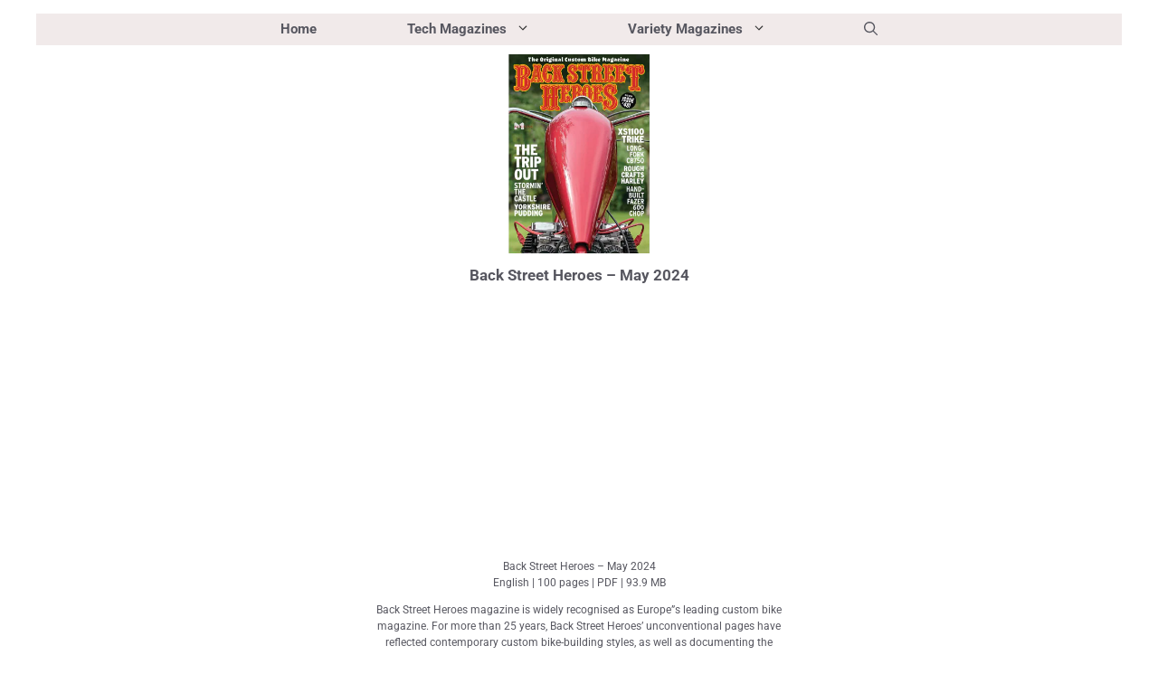

--- FILE ---
content_type: text/html; charset=UTF-8
request_url: https://freemagazines.top/back-street-heroes-may-2024
body_size: 23113
content:
<!DOCTYPE html><html lang="en-US"><head><meta charset="UTF-8"><title>Back Street Heroes - May 2024 | Download Magazine PDF</title><meta name='robots' content='max-image-preview:large' /><meta name="viewport" content="width=device-width, initial-scale=1"><link rel="alternate" type="application/rss+xml" title="Free Magazines PDF &raquo; Feed" href="https://freemagazines.top/feed" /><link rel="alternate" type="application/rss+xml" title="Free Magazines PDF &raquo; Comments Feed" href="https://freemagazines.top/comments/feed" /><link rel="alternate" title="oEmbed (JSON)" type="application/json+oembed" href="https://freemagazines.top/wp-json/oembed/1.0/embed?url=https%3A%2F%2Ffreemagazines.top%2Fback-street-heroes-may-2024" /><link rel="alternate" title="oEmbed (XML)" type="text/xml+oembed" href="https://freemagazines.top/wp-json/oembed/1.0/embed?url=https%3A%2F%2Ffreemagazines.top%2Fback-street-heroes-may-2024&#038;format=xml" /><style id='wp-img-auto-sizes-contain-inline-css'>img:is([sizes=auto i],[sizes^="auto," i]){contain-intrinsic-size:3000px 1500px}
/*# sourceURL=wp-img-auto-sizes-contain-inline-css */</style><link rel='stylesheet' id='generatepress-fonts-css' href='https://freemagazines.top/wp-content/cache/autoptimize/css/autoptimize_single_3064a4692ac7ec4f38bfd4496a0cfa8b.css?ver=1761315748' media='all' /><style id='wp-emoji-styles-inline-css'>img.wp-smiley, img.emoji {
		display: inline !important;
		border: none !important;
		box-shadow: none !important;
		height: 1em !important;
		width: 1em !important;
		margin: 0 0.07em !important;
		vertical-align: -0.1em !important;
		background: none !important;
		padding: 0 !important;
	}
/*# sourceURL=wp-emoji-styles-inline-css */</style><style id='classic-theme-styles-inline-css'>/*! This file is auto-generated */
.wp-block-button__link{color:#fff;background-color:#32373c;border-radius:9999px;box-shadow:none;text-decoration:none;padding:calc(.667em + 2px) calc(1.333em + 2px);font-size:1.125em}.wp-block-file__button{background:#32373c;color:#fff;text-decoration:none}
/*# sourceURL=/wp-includes/css/classic-themes.min.css */</style><link rel='stylesheet' id='scriptlesssocialsharing-css' href='https://freemagazines.top/wp-content/cache/autoptimize/css/autoptimize_single_2af601a3e93615aa38cfdea8152d3553.css?ver=3.3.1' media='all' /><style id='scriptlesssocialsharing-inline-css'>.scriptlesssocialsharing__buttons a.button { padding: 6px; flex: 1; }
/*# sourceURL=scriptlesssocialsharing-inline-css */</style><link rel='stylesheet' id='generate-style-css' href='https://freemagazines.top/wp-content/themes/generatepress/assets/css/main.min.css?ver=3.6.1' media='all' /><style id='generate-style-inline-css'>.no-featured-image-padding .featured-image {margin-left:-5px;margin-right:-5px;}.post-image-above-header .no-featured-image-padding .inside-article .featured-image {margin-top:-5px;}@media (max-width:768px){.no-featured-image-padding .featured-image {margin-left:-0px;margin-right:-0px;}.post-image-above-header .no-featured-image-padding .inside-article .featured-image {margin-top:-0px;}}.featured-image img {width: 160px;height: 220px;-o-object-fit: cover;object-fit: cover;}
.is-right-sidebar{width:30%;}.is-left-sidebar{width:30%;}.site-content .content-area{width:40%;}@media (max-width:768px){.main-navigation .menu-toggle,.sidebar-nav-mobile:not(#sticky-placeholder){display:block;}.main-navigation ul,.gen-sidebar-nav,.main-navigation:not(.slideout-navigation):not(.toggled) .main-nav > ul,.has-inline-mobile-toggle #site-navigation .inside-navigation > *:not(.navigation-search):not(.main-nav){display:none;}.nav-align-right .inside-navigation,.nav-align-center .inside-navigation{justify-content:space-between;}}
.dynamic-author-image-rounded{border-radius:100%;}.dynamic-featured-image, .dynamic-author-image{vertical-align:middle;}.one-container.blog .dynamic-content-template:not(:last-child), .one-container.archive .dynamic-content-template:not(:last-child){padding-bottom:0px;}.dynamic-entry-excerpt > p:last-child{margin-bottom:0px;}
/*# sourceURL=generate-style-inline-css */</style><link rel='stylesheet' id='generatepress-dynamic-css' href='https://freemagazines.top/wp-content/uploads/generatepress/style.min.css?ver=1767358207' media='all' /><link rel='stylesheet' id='generate-blog-images-css' href='https://freemagazines.top/wp-content/plugins/gp-premium/blog/functions/css/featured-images.min.css?ver=2.5.5' media='all' /><link rel='stylesheet' id='generate-secondary-nav-css' href='https://freemagazines.top/wp-content/plugins/gp-premium/secondary-nav/functions/css/main.min.css?ver=2.5.5' media='all' /><style id='generate-secondary-nav-inline-css'>.secondary-navigation{background-color:#636363;}.secondary-navigation .main-nav ul li a,.secondary-navigation .menu-toggle,.secondary-menu-bar-items .menu-bar-item > a{color:#ffffff;padding-left:10px;padding-right:10px;}.secondary-navigation .secondary-menu-bar-items{color:#ffffff;}button.secondary-menu-toggle:hover,button.secondary-menu-toggle:focus{color:#ffffff;}.widget-area .secondary-navigation{margin-bottom:10px;}.secondary-navigation ul ul{background-color:#303030;top:auto;}.secondary-navigation .main-nav ul ul li a{color:#ffffff;padding-left:10px;padding-right:10px;padding-top:40px;padding-bottom:40px;}.secondary-navigation .menu-item-has-children ul .dropdown-menu-toggle{padding-top:40px;padding-bottom:40px;margin-top:-40px;}.secondary-navigation .menu-item-has-children .dropdown-menu-toggle{padding-right:10px;}.secondary-navigation .menu-item-has-children ul .dropdown-menu-toggle{padding-top:40px;padding-bottom:40px;margin-top:-40px;}.secondary-navigation .main-nav ul li:not([class*="current-menu-"]):hover > a, .secondary-navigation .main-nav ul li:not([class*="current-menu-"]):focus > a, .secondary-navigation .main-nav ul li.sfHover:not([class*="current-menu-"]) > a, .secondary-menu-bar-items .menu-bar-item:hover > a{color:#ffffff;background-color:#303030;}.secondary-navigation .main-nav ul ul li:not([class*="current-menu-"]):hover > a,.secondary-navigation .main-nav ul ul li:not([class*="current-menu-"]):focus > a,.secondary-navigation .main-nav ul ul li.sfHover:not([class*="current-menu-"]) > a{color:#ffffff;background-color:#474747;}.secondary-navigation .main-nav ul li[class*="current-menu-"] > a{color:#222222;background-color:#ffffff;}.secondary-navigation .main-nav ul ul li[class*="current-menu-"] > a{color:#ffffff;background-color:#474747;}.secondary-navigation.toggled .dropdown-menu-toggle:before{display:none;}@media (max-width:768px) {.secondary-menu-bar-items .menu-bar-item:hover > a{background: none;color: #ffffff;}}
.secondary-navigation .main-nav ul li a, .secondary-navigation .menu-toggle, .secondary-navigation .menu-bar-items{font-family:var(--gp-font--roboto);text-decoration:none;font-size:13px;}
/*# sourceURL=generate-secondary-nav-inline-css */</style><link rel='stylesheet' id='generate-secondary-nav-mobile-css' href='https://freemagazines.top/wp-content/plugins/gp-premium/secondary-nav/functions/css/main-mobile.min.css?ver=2.5.5' media='all' /><link rel="https://api.w.org/" href="https://freemagazines.top/wp-json/" /><link rel="alternate" title="JSON" type="application/json" href="https://freemagazines.top/wp-json/wp/v2/posts/412010" /><link rel="EditURI" type="application/rsd+xml" title="RSD" href="https://freemagazines.top/xmlrpc.php?rsd" /><meta name="generator" content="WordPress 6.9" /><link rel='shortlink' href='https://freemagazines.top/?p=412010' /><link rel="canonical" href="https://freemagazines.top/back-street-heroes-may-2024" /><meta name="description" content="Download free Back Street Heroes - May 2024 magazine PDF issues. Get instant access to current and back issues on Motorcycles; Bikes .  PDFs Format." /> <script type="application/ld+json">{"@context":"https:\/\/schema.org","@graph":[{"@type":"Organization","@id":"https:\/\/freemagazines.top\/#schema-publishing-organization","url":"https:\/\/freemagazines.top","name":"Free Magazines PDF","logo":{"@type":"ImageObject","@id":"https:\/\/freemagazines.top\/#schema-organization-logo","url":"https:\/\/freemagazines.top\/wp-content\/uploads\/2025\/10\/freemagazines.top_.jpg","height":60,"width":60}},{"@type":"WebSite","@id":"https:\/\/freemagazines.top\/#schema-website","url":"https:\/\/freemagazines.top","name":"Free Magazines PDF","encoding":"UTF-8","potentialAction":{"@type":"SearchAction","target":"https:\/\/freemagazines.top\/search\/{search_term_string}","query-input":"required name=search_term_string"},"image":{"@type":"ImageObject","@id":"https:\/\/freemagazines.top\/#schema-site-logo","url":"https:\/\/freemagazines.top\/wp-content\/uploads\/2025\/10\/freemagazines.top_.jpg","height":200,"width":200,"caption":"freemagazines.top"}},{"@type":"BreadcrumbList","@id":"https:\/\/freemagazines.top\/back-street-heroes-may-2024?page&name=back-street-heroes-may-2024\/#breadcrumb","itemListElement":[{"@type":"ListItem","position":1,"name":"Motorcycles; Bikes","item":"https:\/\/freemagazines.top\/motorcycles-bikes"},{"@type":"ListItem","position":2,"name":"Back Street Heroes - May 2024"}]},{"@type":"Person","@id":"https:\/\/freemagazines.top\/author\/admin\/#schema-author","name":"Freemags","url":"https:\/\/freemagazines.top\/author\/admin"},{"@type":"WebPage","@id":"https:\/\/freemagazines.top\/back-street-heroes-may-2024\/#schema-webpage","isPartOf":{"@id":"https:\/\/freemagazines.top\/#schema-website"},"publisher":{"@id":"https:\/\/freemagazines.top\/#schema-publishing-organization"},"url":"https:\/\/freemagazines.top\/back-street-heroes-may-2024"},{"@type":"NewsArticle","headline":"Back Street Heroes - May 2024 | Download Magazine PDF","name":"Back Street Heroes - May 2024","description":"Download free Back Street Heroes - May 2024 magazine PDF issues. Get instant access to current and back issues on Motorcycles; Bikes . PDFs Format.","url":"https:\/\/freemagazines.top\/back-street-heroes-may-2024","thumbnailUrl":"https:\/\/freemagazines.top\/wp-content\/uploads\/2024\/04\/Back-Street-Heroes-May-2024.webp","dateModified":"2024-04-02 07:51:31","datePublished":"2024-04-02 07:51:30","image":[{"@type":"ImageObject","@id":"https:\/\/freemagazines.top\/back-street-heroes-may-2024\/#schema-article-image","url":"https:\/\/freemagazines.top\/wp-content\/uploads\/2024\/04\/Back-Street-Heroes-May-2024.webp","height":"400","width":"300","caption":"Back Street Heroes May 2024"}],"author":{"@type":"Person","name":"Freemags","url":"https:\/\/freemagazines.top\/author\/admin","image":{"@type":"ImageObject","@id":"https:\/\/freemagazines.top\/author\/admin\/#schema-author-gravatar","url":"https:\/\/secure.gravatar.com\/avatar\/06c947c0f4e17d8181f79a0655449d25c6ad16e706bf28999a1a14d8d1a4427f?s=96&d=mm&r=g","height":"100","width":"100"}},"publisher":{"@type":"Organization","logo":{"@type":"ImageObject","@id":"https:\/\/freemagazines.top\/#schema-organization-logo","url":"https:\/\/freemagazines.top\/wp-content\/uploads\/2025\/10\/freemagazines.top_.jpg","height":"200","width":"200","caption":"freemagazines.top"},"name":"Free Magazines PDF","url":"https:\/\/freemagazines.top"}}]}</script> <meta property="og:type" content="article" /><meta property="og:url" content="https://freemagazines.top/back-street-heroes-may-2024" /><meta property="og:title" content="Back Street Heroes - May 2024 | Download Magazine PDF" /><meta property="og:description" content="Download free Back Street Heroes - May 2024 magazine PDF issues. Get instant access to current and back issues on Motorcycles; Bikes . PDFs Format." /><meta property="og:image" content="https://freemagazines.top/wp-content/uploads/2024/04/Back-Street-Heroes-May-2024.webp" /><meta property="og:image:width" content="300" /><meta property="og:image:height" content="400" /><meta property="article:published_time" content="2024-04-02T07:51:30" /><meta property="article:author" content="Freemags" /><meta name="twitter:card" content="summary_large_image" /><meta name="twitter:site" content="freemagazinez" /><meta name="twitter:title" content="Back Street Heroes - May 2024 | Download Magazine PDF" /><meta name="twitter:description" content="Download free Back Street Heroes - May 2024 magazine PDF issues. Get instant access to current and back issues on Motorcycles; Bikes . PDFs Format." /><meta name="twitter:image" content="https://freemagazines.top/wp-content/uploads/2024/04/Back-Street-Heroes-May-2024.webp" /><link rel="icon" href="https://freemagazines.top/wp-content/uploads/2025/10/cropped-freemagazines.top_-32x32.jpg" sizes="32x32" /><link rel="icon" href="https://freemagazines.top/wp-content/uploads/2025/10/cropped-freemagazines.top_-192x192.jpg" sizes="192x192" /><link rel="apple-touch-icon" href="https://freemagazines.top/wp-content/uploads/2025/10/cropped-freemagazines.top_-180x180.jpg" /><meta name="msapplication-TileImage" content="https://freemagazines.top/wp-content/uploads/2025/10/cropped-freemagazines.top_-270x270.jpg" /><style id="wp-custom-css">/* Sticky Sidebars */
.inside-right-sidebar,
.inside-left-sidebar {
    position: sticky;
    top: 10px;
    flex-shrink: 0;
}
h2.entry-title {
text-align:center
  }
h1.entry-title {
text-align:center
}
.button {
    display: block;
    margin: 0 auto; /* Horizontally center */
	text-align:center
}

/* Pagination Navigation Container */
.paging-navigation {
    display: flex;
    justify-content: space-between;
    align-items: center;
    margin: 20px 0;
    font-family: Arial, sans-serif;
    padding: 10px 0;
    border-top: 1px solid #ddd;
    border-bottom: 1px solid #ddd;
}

/* Previous and Next Links */
.nav-previous,
.nav-next {
    display: flex;
    align-items: center;
}

.nav-previous a,
.nav-next a {
    color: #333;
    text-decoration: none;
    font-weight: bold;
    transition: color 0.3s;
}

.nav-previous a:hover,
.nav-next a:hover {
    color: #0073e6;
}

/* Icon Styling */
.gp-icon.icon-arrow svg {
    width: 16px;
    height: 16px;
    fill: #333;
    margin-right: 8px;
    transition: fill 0.3s;
}

.nav-previous:hover .gp-icon.icon-arrow svg,
.nav-next:hover .gp-icon.icon-arrow svg {
    fill: #0073e6;
}

/* Page Numbers */
.nav-links {
    display: flex;
    gap: 8px;
    align-items: center;
}

.nav-links .page-numbers {
    color: #333;
    text-decoration: none;
    padding: 8px 12px;
    border: 1px solid #ddd;
    border-radius: 4px;
    transition: background-color 0.3s, color 0.3s;
}

.nav-links .page-numbers:hover {
    background-color: #f0f0f0;
    color: #000;
}

/* Current Page */
.nav-links .page-numbers.current {
    background-color: #0073e6;
    color: #fff;
    border-color: #0073e6;
    pointer-events: none;
}

/* Dots Styling */
.nav-links .page-numbers.dots {
    border: none;
    pointer-events: none;
    padding: 8px 0;
}

/* Next Button Arrow */
.nav-links .next.page-numbers {
    display: flex;
    align-items: center;
    gap: 4px;
}

.nav-links .next.page-numbers span {
    font-size: 14px;
}

.gb-container-03cc8f2c .wp-block-tag-cloud{
	text-align:center;
	font-size:10px;
	text-shadow:rgba(0, 0, 0, 0.3) 0px 1px 1px;	
}

.inside-article .entry-content p{
	text-align:center;
}</style><style>.ai-viewports                 {--ai: 1;}
.ai-viewport-3                { display: none !important;}
.ai-viewport-2                { display: none !important;}
.ai-viewport-1                { display: inherit !important;}
.ai-viewport-0                { display: none !important;}
@media (min-width: 768px) and (max-width: 979px) {
.ai-viewport-1                { display: none !important;}
.ai-viewport-2                { display: inherit !important;}
}
@media (max-width: 767px) {
.ai-viewport-1                { display: none !important;}
.ai-viewport-3                { display: inherit !important;}
}
.ai-rotate {position: relative;}
.ai-rotate-hidden {visibility: hidden;}
.ai-rotate-hidden-2 {position: absolute; top: 0; left: 0; width: 100%; height: 100%;}
.ai-list-data, .ai-ip-data, .ai-filter-check, .ai-fallback, .ai-list-block, .ai-list-block-ip, .ai-list-block-filter {visibility: hidden; position: absolute; width: 50%; height: 1px; top: -1000px; z-index: -9999; margin: 0px!important;}
.ai-list-data, .ai-ip-data, .ai-filter-check, .ai-fallback {min-width: 1px;}
.code-block-center {margin: 8px auto; text-align: center; display: block; clear: both;}
.code-block-w-300px {width: 300px;}
.code-block- {}
.code-block-default {margin: 8px 0; clear: both;}</style><!--[AI_HEAD_CODES]--><script type="b211214d50076beacc9e02a3-text/javascript">function ai_wait_for_functions(){function a(b,c){"undefined"!==typeof ai_functions?b(ai_functions):5E3<=Date.now()-d?c(Error("AI FUNCTIONS NOT LOADED")):setTimeout(a.bind(this,b,c),50)}var d=Date.now();return new Promise(a)};</script> <style id='wp-block-paragraph-inline-css'>.is-small-text{font-size:.875em}.is-regular-text{font-size:1em}.is-large-text{font-size:2.25em}.is-larger-text{font-size:3em}.has-drop-cap:not(:focus):first-letter{float:left;font-size:8.4em;font-style:normal;font-weight:100;line-height:.68;margin:.05em .1em 0 0;text-transform:uppercase}body.rtl .has-drop-cap:not(:focus):first-letter{float:none;margin-left:.1em}p.has-drop-cap.has-background{overflow:hidden}:root :where(p.has-background){padding:1.25em 2.375em}:where(p.has-text-color:not(.has-link-color)) a{color:inherit}p.has-text-align-left[style*="writing-mode:vertical-lr"],p.has-text-align-right[style*="writing-mode:vertical-rl"]{rotate:180deg}
/*# sourceURL=https://freemagazines.top/wp-includes/blocks/paragraph/style.min.css */</style></head><body class="wp-singular post-template-default single single-post postid-412010 single-format-standard wp-embed-responsive wp-theme-generatepress post-image-above-header post-image-aligned-center secondary-nav-below-header secondary-nav-aligned-center both-sidebars nav-above-header separate-containers nav-aligned-center header-aligned-center dropdown-hover featured-image-active" itemtype="https://schema.org/Blog" itemscope> <a class="screen-reader-text skip-link" href="#content" title="Skip to content">Skip to content</a><nav class="main-navigation grid-container nav-align-center has-menu-bar-items sub-menu-left" id="site-navigation" aria-label="Primary"  itemtype="https://schema.org/SiteNavigationElement" itemscope><div class="inside-navigation grid-container"> <button class="menu-toggle" aria-controls="primary-menu" aria-expanded="false"> <span class="gp-icon icon-menu-bars"><svg viewBox="0 0 512 512" aria-hidden="true" xmlns="http://www.w3.org/2000/svg" width="1em" height="1em"><path d="M0 96c0-13.255 10.745-24 24-24h464c13.255 0 24 10.745 24 24s-10.745 24-24 24H24c-13.255 0-24-10.745-24-24zm0 160c0-13.255 10.745-24 24-24h464c13.255 0 24 10.745 24 24s-10.745 24-24 24H24c-13.255 0-24-10.745-24-24zm0 160c0-13.255 10.745-24 24-24h464c13.255 0 24 10.745 24 24s-10.745 24-24 24H24c-13.255 0-24-10.745-24-24z" /></svg><svg viewBox="0 0 512 512" aria-hidden="true" xmlns="http://www.w3.org/2000/svg" width="1em" height="1em"><path d="M71.029 71.029c9.373-9.372 24.569-9.372 33.942 0L256 222.059l151.029-151.03c9.373-9.372 24.569-9.372 33.942 0 9.372 9.373 9.372 24.569 0 33.942L289.941 256l151.03 151.029c9.372 9.373 9.372 24.569 0 33.942-9.373 9.372-24.569 9.372-33.942 0L256 289.941l-151.029 151.03c-9.373 9.372-24.569 9.372-33.942 0-9.372-9.373-9.372-24.569 0-33.942L222.059 256 71.029 104.971c-9.372-9.373-9.372-24.569 0-33.942z" /></svg></span><span class="mobile-menu">Menu</span> </button><div id="primary-menu" class="main-nav"><ul id="menu-p-menu" class=" menu sf-menu"><li id="menu-item-188821" class="menu-item menu-item-type-custom menu-item-object-custom menu-item-188821"><a href="/" data-wpel-link="internal">Home</a></li><li id="menu-item-188812" class="menu-item menu-item-type-custom menu-item-object-custom menu-item-has-children menu-item-188812"><a href="#">Tech Magazines<span role="presentation" class="dropdown-menu-toggle"><span class="gp-icon icon-arrow"><svg viewBox="0 0 330 512" aria-hidden="true" xmlns="http://www.w3.org/2000/svg" width="1em" height="1em"><path d="M305.913 197.085c0 2.266-1.133 4.815-2.833 6.514L171.087 335.593c-1.7 1.7-4.249 2.832-6.515 2.832s-4.815-1.133-6.515-2.832L26.064 203.599c-1.7-1.7-2.832-4.248-2.832-6.514s1.132-4.816 2.832-6.515l14.162-14.163c1.7-1.699 3.966-2.832 6.515-2.832 2.266 0 4.815 1.133 6.515 2.832l111.316 111.317 111.316-111.317c1.7-1.699 4.249-2.832 6.515-2.832s4.815 1.133 6.515 2.832l14.162 14.163c1.7 1.7 2.833 4.249 2.833 6.515z" /></svg></span></span></a><ul class="sub-menu"><li id="menu-item-188827" class="menu-item menu-item-type-taxonomy menu-item-object-category menu-item-188827"><a href="https://freemagazines.top/architecture-real-estate-building" data-wpel-link="internal">Architecture, Real Estate &amp; Building</a></li><li id="menu-item-233395" class="menu-item menu-item-type-taxonomy menu-item-object-category menu-item-233395"><a href="https://freemagazines.top/aviation-aeronautics-aerospace" data-wpel-link="internal">Aviation, Aeronautics, Aerospace</a></li><li id="menu-item-233206" class="menu-item menu-item-type-taxonomy menu-item-object-category menu-item-233206"><a href="https://freemagazines.top/boating-yachting" data-wpel-link="internal">Boating, Yachting, Sailing</a></li><li id="menu-item-233564" class="menu-item menu-item-type-taxonomy menu-item-object-category menu-item-233564"><a href="https://freemagazines.top/cars-automobiles" data-wpel-link="internal">Cars, Automobiles</a></li><li id="menu-item-188814" class="menu-item menu-item-type-taxonomy menu-item-object-category menu-item-188814"><a href="https://freemagazines.top/computers-hardwares-softwares" data-wpel-link="internal">Computers, Hardwares, Softwares</a></li><li id="menu-item-233451" class="menu-item menu-item-type-taxonomy menu-item-object-category menu-item-233451"><a href="https://freemagazines.top/gaming-games" data-wpel-link="internal">Gaming, Games</a></li><li id="menu-item-188840" class="menu-item menu-item-type-taxonomy menu-item-object-category menu-item-188840"><a href="https://freemagazines.top/digital-electronics" data-wpel-link="internal">Digital &amp; Electronics</a></li><li id="menu-item-188841" class="menu-item menu-item-type-taxonomy menu-item-object-category menu-item-188841"><a href="https://freemagazines.top/internet-security-networks-programmation-ai" data-wpel-link="internal">Internet, Security, Networks, Programmation, AI</a></li><li id="menu-item-188835" class="menu-item menu-item-type-taxonomy menu-item-object-category menu-item-188835"><a href="https://freemagazines.top/modelling" data-wpel-link="internal">Miniature, Modelling</a></li><li id="menu-item-188824" class="menu-item menu-item-type-taxonomy menu-item-object-category menu-item-188824"><a href="https://freemagazines.top/mobiles-apps-android-iphone-ios-smart-devices" data-wpel-link="internal">Mobile Phones, Apps, Smart Devices, Gadgets</a></li><li id="menu-item-234671" class="menu-item menu-item-type-taxonomy menu-item-object-category current-post-ancestor current-menu-parent current-post-parent menu-item-234671"><a href="https://freemagazines.top/motorcycles-bikes" data-wpel-link="internal">Motorcycles, Bikes, Bicycles</a></li><li id="menu-item-188817" class="menu-item menu-item-type-taxonomy menu-item-object-category menu-item-188817"><a href="https://freemagazines.top/photography-photoshop-painting-arts-graphics" data-wpel-link="internal">Photography, Photoshop, Painting, Arts, Graphics</a></li><li id="menu-item-234113" class="menu-item menu-item-type-taxonomy menu-item-object-category menu-item-234113"><a href="https://freemagazines.top/ships-magazines" data-wpel-link="internal">Ships Magazines</a></li><li id="menu-item-188813" class="menu-item menu-item-type-taxonomy menu-item-object-category menu-item-188813"><a href="https://freemagazines.top/technology-engineering-sciences-artificial-intelligence" data-wpel-link="internal">Technology, Engineering, Sciences, Artificial Intelligence</a></li><li id="menu-item-233175" class="menu-item menu-item-type-taxonomy menu-item-object-category menu-item-233175"><a href="https://freemagazines.top/train-railway" data-wpel-link="internal">Train &amp; Railway</a></li><li id="menu-item-475119" class="menu-item menu-item-type-taxonomy menu-item-object-category menu-item-475119"><a href="https://freemagazines.top/trucks-magazines" data-wpel-link="internal">Trucks Magazines</a></li><li id="menu-item-188826" class="menu-item menu-item-type-taxonomy menu-item-object-category menu-item-188826"><a href="https://freemagazines.top/woodcraft-woodworking-woodcarving" data-wpel-link="internal">Woodcraft, Woodworking Magazines</a></li></ul></li><li id="menu-item-188818" class="menu-item menu-item-type-custom menu-item-object-custom menu-item-has-children menu-item-188818"><a href="#">Variety Magazines<span role="presentation" class="dropdown-menu-toggle"><span class="gp-icon icon-arrow"><svg viewBox="0 0 330 512" aria-hidden="true" xmlns="http://www.w3.org/2000/svg" width="1em" height="1em"><path d="M305.913 197.085c0 2.266-1.133 4.815-2.833 6.514L171.087 335.593c-1.7 1.7-4.249 2.832-6.515 2.832s-4.815-1.133-6.515-2.832L26.064 203.599c-1.7-1.7-2.832-4.248-2.832-6.514s1.132-4.816 2.832-6.515l14.162-14.163c1.7-1.699 3.966-2.832 6.515-2.832 2.266 0 4.815 1.133 6.515 2.832l111.316 111.317 111.316-111.317c1.7-1.699 4.249-2.832 6.515-2.832s4.815 1.133 6.515 2.832l14.162 14.163c1.7 1.7 2.833 4.249 2.833 6.515z" /></svg></span></span></a><ul class="sub-menu"><li id="menu-item-188819" class="menu-item menu-item-type-taxonomy menu-item-object-category menu-item-188819"><a href="https://freemagazines.top/audio-music" data-wpel-link="internal">Audio, Music</a></li><li id="menu-item-222974" class="menu-item menu-item-type-taxonomy menu-item-object-category menu-item-222974"><a href="https://freemagazines.top/daily-weekly-newspapers" data-wpel-link="internal">Daily &amp; Weekly Newspapers</a></li><li id="menu-item-188838" class="menu-item menu-item-type-taxonomy menu-item-object-category menu-item-188838"><a href="https://freemagazines.top/fitness-health-wellbeing" data-wpel-link="internal">Fitness, Health, Wellbeing, Wellness</a></li><li id="menu-item-188823" class="menu-item menu-item-type-taxonomy menu-item-object-category menu-item-188823"><a href="https://freemagazines.top/finances-businesses-economics" data-wpel-link="internal">Finances, Businesses, Economics, Politics</a></li><li id="menu-item-188834" class="menu-item menu-item-type-taxonomy menu-item-object-category menu-item-188834"><a href="https://freemagazines.top/fashion-luxury-lifestyle-celebrities" data-wpel-link="internal">Fashion, Luxury, Lifestyle, Celebrities</a></li><li id="menu-item-188820" class="menu-item menu-item-type-taxonomy menu-item-object-category menu-item-188820"><a href="https://freemagazines.top/food-cooking-baking-diet-recipes" data-wpel-link="internal">Food, Diet, Cooking, Baking, Recipes</a></li><li id="menu-item-188836" class="menu-item menu-item-type-taxonomy menu-item-object-category menu-item-188836"><a href="https://freemagazines.top/gardening" data-wpel-link="internal">Gardening Magazines</a></li><li id="menu-item-188825" class="menu-item menu-item-type-taxonomy menu-item-object-category menu-item-188825"><a href="https://freemagazines.top/history" data-wpel-link="internal">History Magazines</a></li><li id="menu-item-188839" class="menu-item menu-item-type-taxonomy menu-item-object-category menu-item-188839"><a href="https://freemagazines.top/hobby-and-leisure" data-wpel-link="internal">Hobbies and Leisures</a></li><li id="menu-item-188833" class="menu-item menu-item-type-taxonomy menu-item-object-category menu-item-188833"><a href="https://freemagazines.top/interiors-homes-decors-designs" data-wpel-link="internal">Interiors, Homes, Decors, Designs</a></li><li id="menu-item-419893" class="menu-item menu-item-type-taxonomy menu-item-object-category menu-item-419893"><a href="https://freemagazines.top/journalism-writing-culture" data-wpel-link="internal">Journalism, Writing, Culture</a></li><li id="menu-item-188816" class="menu-item menu-item-type-taxonomy menu-item-object-category menu-item-188816"><a href="https://freemagazines.top/knitting-sewing-crafting-quilting-beading" data-wpel-link="internal">Knitting, Sewing, Crafting, Quilting, Crocheting</a></li><li id="menu-item-249023" class="menu-item menu-item-type-taxonomy menu-item-object-category menu-item-249023"><a href="https://freemagazines.top/movies-media-tv-shows-entertainment" data-wpel-link="internal">Movies, Media, TV Shows, Entertainment</a></li><li id="menu-item-188831" class="menu-item menu-item-type-taxonomy menu-item-object-category menu-item-188831"><a href="https://freemagazines.top/pets-animals" data-wpel-link="internal">Pets, Animals</a></li><li id="menu-item-475079" class="menu-item menu-item-type-taxonomy menu-item-object-category menu-item-475079"><a href="https://freemagazines.top/politics-current-affairs" data-wpel-link="internal">Politics &#038; Current Affairs</a></li><li id="menu-item-188832" class="menu-item menu-item-type-taxonomy menu-item-object-category menu-item-188832"><a href="https://freemagazines.top/sports" data-wpel-link="internal">Sports Magazines</a></li><li id="menu-item-188822" class="menu-item menu-item-type-taxonomy menu-item-object-category menu-item-188822"><a href="https://freemagazines.top/travel-recreation-tourism-outdoors-adventures" data-wpel-link="internal">Travel, Recreation, Tourism, Outdoors, Adventures</a></li><li id="menu-item-233174" class="menu-item menu-item-type-taxonomy menu-item-object-category menu-item-233174"><a href="https://freemagazines.top/womens-magazines" data-wpel-link="internal">Women&#8217;s Magazines</a></li></ul></li></ul></div><div class="menu-bar-items"> <span class="menu-bar-item"> <a href="#" role="button" aria-label="Open search" aria-haspopup="dialog" aria-controls="gp-search" data-gpmodal-trigger="gp-search"><span class="gp-icon icon-search"><svg viewBox="0 0 512 512" aria-hidden="true" xmlns="http://www.w3.org/2000/svg" width="1em" height="1em"><path fill-rule="evenodd" clip-rule="evenodd" d="M208 48c-88.366 0-160 71.634-160 160s71.634 160 160 160 160-71.634 160-160S296.366 48 208 48zM0 208C0 93.125 93.125 0 208 0s208 93.125 208 208c0 48.741-16.765 93.566-44.843 129.024l133.826 134.018c9.366 9.379 9.355 24.575-.025 33.941-9.379 9.366-24.575 9.355-33.941-.025L337.238 370.987C301.747 399.167 256.839 416 208 416 93.125 416 0 322.875 0 208z" /></svg><svg viewBox="0 0 512 512" aria-hidden="true" xmlns="http://www.w3.org/2000/svg" width="1em" height="1em"><path d="M71.029 71.029c9.373-9.372 24.569-9.372 33.942 0L256 222.059l151.029-151.03c9.373-9.372 24.569-9.372 33.942 0 9.372 9.373 9.372 24.569 0 33.942L289.941 256l151.03 151.029c9.372 9.373 9.372 24.569 0 33.942-9.373 9.372-24.569 9.372-33.942 0L256 289.941l-151.029 151.03c-9.373 9.372-24.569 9.372-33.942 0-9.372-9.373-9.372-24.569 0-33.942L222.059 256 71.029 104.971c-9.372-9.373-9.372-24.569 0-33.942z" /></svg></span></a> </span></div></div></nav><header class="site-header grid-container" id="masthead" aria-label="Site"  itemtype="https://schema.org/WPHeader" itemscope><div class="inside-header grid-container"></div></header><div class="site grid-container container hfeed" id="page"><div class="site-content" id="content"><div class="content-area" id="primary"><main class="site-main" id="main"><article id="post-412010" class="post-412010 post type-post status-publish format-standard has-post-thumbnail hentry category-motorcycles-bikes no-featured-image-padding" itemtype="https://schema.org/CreativeWork" itemscope><div class="inside-article"><div class="featured-image  page-header-image-single "> <img width="300" height="400" src="https://freemagazines.top/wp-content/uploads/2024/04/Back-Street-Heroes-May-2024.webp" class="attachment-full size-full" alt="Back Street Heroes &#8211; May 2024 Download Magazine PDF" itemprop="image" decoding="async" fetchpriority="high" /></div><header class="entry-header"><h1 class="entry-title" itemprop="headline">Back Street Heroes &#8211; May 2024</h1></header><div class="entry-content" itemprop="text"><div class='code-block code-block-center code-block-4'> <script type="b211214d50076beacc9e02a3-text/javascript">(function() {
  'use strict';
  
  // Wait for the ad to be loaded
  function initStickyAd() {
    const stickyElement = document.querySelector('.code-block-center.code-block-4');
    
    if (!stickyElement) {
      // If ad not found, try again after a short delay
      setTimeout(initStickyAd, 100);
      return;
    }
    
    let initialTop = 0;
    let isSticky = false;
    let placeholder = null;
    
    // Create placeholder element
    function createPlaceholder() {
      placeholder = document.createElement('div');
      placeholder.style.display = 'none';
      stickyElement.parentNode.insertBefore(placeholder, stickyElement);
    }
    
    createPlaceholder();
    
    // Get initial position
    function updateInitialPosition() {
      const rect = stickyElement.getBoundingClientRect();
      initialTop = window.pageYOffset + rect.top;
    }
    
    updateInitialPosition();
    
    // Handle scroll event
    function handleScroll() {
      const scrollTop = window.pageYOffset;
      const scrollDistance = scrollTop - initialTop;
      
      if (scrollDistance >= 0 && scrollDistance <= 300) {
        // Make it sticky
        if (!isSticky) {
          // Set placeholder height to prevent layout shift
          const adHeight = stickyElement.offsetHeight;
          placeholder.style.display = 'block';
          placeholder.style.height = adHeight + 'px';
          
          stickyElement.style.position = 'fixed';
          stickyElement.style.top = '0';
          stickyElement.style.left = placeholder.getBoundingClientRect().left + 'px';
          stickyElement.style.width = placeholder.offsetWidth + 'px';
          stickyElement.style.zIndex = '100';
          isSticky = true;
        }
      } else if (scrollDistance > 300) {
        // Release it - scroll naturally with content
        if (isSticky || stickyElement.style.position === 'fixed') {
          placeholder.style.display = 'none';
          stickyElement.style.position = 'static';
          stickyElement.style.top = 'auto';
          stickyElement.style.left = 'auto';
          stickyElement.style.width = 'auto';
          isSticky = false;
        }
      } else {
        // Before sticky zone
        if (isSticky) {
          placeholder.style.display = 'none';
          stickyElement.style.position = 'static';
          stickyElement.style.top = 'auto';
          stickyElement.style.left = 'auto';
          stickyElement.style.width = 'auto';
          isSticky = false;
        }
      }
    }
    
    // Add scroll listener
    window.addEventListener('scroll', handleScroll, { passive: true });
    
    // Recalculate on window resize
    window.addEventListener('resize', function() {
      if (!isSticky) {
        updateInitialPosition();
      } else {
        // Update width and position while sticky
        stickyElement.style.left = placeholder.getBoundingClientRect().left + 'px';
        stickyElement.style.width = placeholder.offsetWidth + 'px';
      }
    });
  }
  
  // Initialize
  if (document.readyState === 'loading') {
    document.addEventListener('DOMContentLoaded', initStickyAd);
  } else {
    initStickyAd();
  }
})();</script> <script async src="https://pagead2.googlesyndication.com/pagead/js/adsbygoogle.js?client=ca-pub-9006407352085129" crossorigin="anonymous" type="b211214d50076beacc9e02a3-text/javascript"></script>  <ins class="adsbygoogle"
 style="display:block"
 data-ad-client="ca-pub-9006407352085129"
 data-ad-slot="8177306288"
 data-ad-format="auto"
 data-full-width-responsive="true"></ins> <script type="b211214d50076beacc9e02a3-text/javascript">(adsbygoogle = window.adsbygoogle || []).push({});</script></div><p>Back Street Heroes &#8211; May 2024<br>English | 100 pages | PDF | 93.9 MB</p><p>Back Street Heroes magazine is widely recognised as Europe&#8221;s leading custom bike magazine. For more than 25 years, Back Street Heroes’ unconventional pages have reflected contemporary custom bike-building styles, as well as documenting the associated subculture and lifestyle. The magazine has a remarkably dedicated following, and there&#8217;s a strong relationship between the readers and editorial staff, who not only live the life on a day-to-day basis, but are also involved in the organisation of high-profile events.</p><p><a href="https://vk.com/doc711807114_676014840" data-wpel-link="external" target="_blank" rel="nofollow external noopener noreferrer">https://vk.com/doc711807114_676014840</a></p><div class="scriptlesssocialsharing"><h3 class="scriptlesssocialsharing__heading">Share this magazine:</h3><div class="scriptlesssocialsharing__buttons"><a class="button twitter" target="_blank" href="https://twitter.com/intent/tweet?text=Back%20Street%20Heroes%20%E2%80%93%20May%202024&#038;url=https%3A%2F%2Ffreemagazines.top%2Fback-street-heroes-may-2024&#038;via=freemagazinez&#038;related=freemagazinez" rel="noopener noreferrer nofollow external" data-wpel-link="external"><svg viewbox="0 0 512 512" class="scriptlesssocialsharing__icon twitter" fill="currentcolor" height="1em" width="1em" aria-hidden="true" focusable="false" role="img"><path d="M389.2 48h70.6L305.6 224.2 487 464H345L233.7 318.6 106.5 464H35.8L200.7 275.5 26.8 48H172.4L272.9 180.9 389.2 48zM364.4 421.8h39.1L151.1 88h-42L364.4 421.8z"></path></svg> <span class="screen-reader-text">Share on X (Twitter)</span></a><a class="button facebook" target="_blank" href="https://www.facebook.com/sharer/sharer.php?u=https%3A%2F%2Ffreemagazines.top%2Fback-street-heroes-may-2024" rel="noopener noreferrer nofollow external" data-wpel-link="external"><svg viewbox="0 0 512 512" class="scriptlesssocialsharing__icon facebook" fill="currentcolor" height="1em" width="1em" aria-hidden="true" focusable="false" role="img"><path d="M504 256C504 119 393 8 256 8S8 119 8 256c0 123.78 90.69 226.38 209.25 245V327.69h-63V256h63v-54.64c0-62.15 37-96.48 93.67-96.48 27.14 0 55.52 4.84 55.52 4.84v61h-31.28c-30.8 0-40.41 19.12-40.41 38.73V256h68.78l-11 71.69h-57.78V501C413.31 482.38 504 379.78 504 256z"></path></svg> <span class="screen-reader-text">Share on Facebook</span></a><a class="button reddit" target="_blank" href="https://www.reddit.com/submit?url=https%3A%2F%2Ffreemagazines.top%2Fback-street-heroes-may-2024" rel="noopener noreferrer nofollow external" data-wpel-link="external"><svg viewbox="0 0 512 512" class="scriptlesssocialsharing__icon reddit" fill="currentcolor" height="1em" width="1em" aria-hidden="true" focusable="false" role="img"><path d="M440.3 203.5c-15 0-28.2 6.2-37.9 15.9-35.7-24.7-83.8-40.6-137.1-42.3L293 52.3l88.2 19.8c0 21.6 17.6 39.2 39.2 39.2 22 0 39.7-18.1 39.7-39.7s-17.6-39.7-39.7-39.7c-15.4 0-28.7 9.3-35.3 22l-97.4-21.6c-4.9-1.3-9.7 2.2-11 7.1L246.3 177c-52.9 2.2-100.5 18.1-136.3 42.8-9.7-10.1-23.4-16.3-38.4-16.3-55.6 0-73.8 74.6-22.9 100.1-1.8 7.9-2.6 16.3-2.6 24.7 0 83.8 94.4 151.7 210.3 151.7 116.4 0 210.8-67.9 210.8-151.7 0-8.4-.9-17.2-3.1-25.1 49.9-25.6 31.5-99.7-23.8-99.7zM129.4 308.9c0-22 17.6-39.7 39.7-39.7 21.6 0 39.2 17.6 39.2 39.7 0 21.6-17.6 39.2-39.2 39.2-22 .1-39.7-17.6-39.7-39.2zm214.3 93.5c-36.4 36.4-139.1 36.4-175.5 0-4-3.5-4-9.7 0-13.7 3.5-3.5 9.7-3.5 13.2 0 27.8 28.5 120 29 149 0 3.5-3.5 9.7-3.5 13.2 0 4.1 4 4.1 10.2.1 13.7zm-.8-54.2c-21.6 0-39.2-17.6-39.2-39.2 0-22 17.6-39.7 39.2-39.7 22 0 39.7 17.6 39.7 39.7-.1 21.5-17.7 39.2-39.7 39.2z"></path></svg> <span class="screen-reader-text">Share on Reddit</span></a><a class="button pocket" target="_blank" href="https://getpocket.com/save?url=https%3A%2F%2Ffreemagazines.top%2Fback-street-heroes-may-2024&#038;title=Back%20Street%20Heroes%20%E2%80%93%20May%202024" rel="noopener noreferrer nofollow external" data-wpel-link="external"><svg viewbox="0 0 448 512" class="scriptlesssocialsharing__icon pocket" fill="currentcolor" height="1em" width="1em" aria-hidden="true" focusable="false" role="img"><path d="M407.6 64h-367C18.5 64 0 82.5 0 104.6v135.2C0 364.5 99.7 464 224.2 464c124 0 223.8-99.5 223.8-224.2V104.6c0-22.4-17.7-40.6-40.4-40.6zm-162 268.5c-12.4 11.8-31.4 11.1-42.4 0C89.5 223.6 88.3 227.4 88.3 209.3c0-16.9 13.8-30.7 30.7-30.7 17 0 16.1 3.8 105.2 89.3 90.6-86.9 88.6-89.3 105.5-89.3 16.9 0 30.7 13.8 30.7 30.7 0 17.8-2.9 15.7-114.8 123.2z"></path></svg> <span class="screen-reader-text">Share on Pocket</span></a><a class="button telegram" target="_blank" href="https://telegram.me/share/url?url=https%3A%2F%2Ffreemagazines.top%2Fback-street-heroes-may-2024&#038;text=Back%20Street%20Heroes%20%E2%80%93%20May%202024" rel="noopener noreferrer nofollow external" data-wpel-link="external"><svg viewbox="0 0 448 512" class="scriptlesssocialsharing__icon telegram" fill="currentcolor" height="1em" width="1em" aria-hidden="true" focusable="false" role="img"><path d="M446.7 98.6l-67.6 318.8c-5.1 22.5-18.4 28.1-37.3 17.5l-103-75.9-49.7 47.8c-5.5 5.5-10.1 10.1-20.7 10.1l7.4-104.9 190.9-172.5c8.3-7.4-1.8-11.5-12.9-4.1L117.8 284 16.2 252.2c-22.1-6.9-22.5-22.1 4.6-32.7L418.2 66.4c18.4-6.9 34.5 4.1 28.5 32.2z"></path></svg> <span class="screen-reader-text">Share on Telegram</span></a></div></div></div><footer class="entry-meta" aria-label="Entry meta"> <span class="cat-links"><span class="gp-icon icon-categories"><svg viewBox="0 0 512 512" aria-hidden="true" xmlns="http://www.w3.org/2000/svg" width="1em" height="1em"><path d="M0 112c0-26.51 21.49-48 48-48h110.014a48 48 0 0143.592 27.907l12.349 26.791A16 16 0 00228.486 128H464c26.51 0 48 21.49 48 48v224c0 26.51-21.49 48-48 48H48c-26.51 0-48-21.49-48-48V112z" /></svg></span><span class="screen-reader-text">Categories </span><a href="https://freemagazines.top/motorcycles-bikes" rel="category tag" data-wpel-link="internal">Motorcycles; Bikes</a></span><nav id="nav-below" class="post-navigation" aria-label="Posts"><div class="nav-previous"><span class="gp-icon icon-arrow-left"><svg viewBox="0 0 192 512" aria-hidden="true" xmlns="http://www.w3.org/2000/svg" width="1em" height="1em" fill-rule="evenodd" clip-rule="evenodd" stroke-linejoin="round" stroke-miterlimit="1.414"><path d="M178.425 138.212c0 2.265-1.133 4.813-2.832 6.512L64.276 256.001l111.317 111.277c1.7 1.7 2.832 4.247 2.832 6.513 0 2.265-1.133 4.813-2.832 6.512L161.43 394.46c-1.7 1.7-4.249 2.832-6.514 2.832-2.266 0-4.816-1.133-6.515-2.832L16.407 262.514c-1.699-1.7-2.832-4.248-2.832-6.513 0-2.265 1.133-4.813 2.832-6.512l131.994-131.947c1.7-1.699 4.249-2.831 6.515-2.831 2.265 0 4.815 1.132 6.514 2.831l14.163 14.157c1.7 1.7 2.832 3.965 2.832 6.513z" fill-rule="nonzero" /></svg></span><span class="prev"><a href="https://freemagazines.top/just-crossstitch-summer-2024" rel="prev" data-wpel-link="internal">Just CrossStitch &#8211; Summer 2024</a></span></div><div class="nav-next"><span class="gp-icon icon-arrow-right"><svg viewBox="0 0 192 512" aria-hidden="true" xmlns="http://www.w3.org/2000/svg" width="1em" height="1em" fill-rule="evenodd" clip-rule="evenodd" stroke-linejoin="round" stroke-miterlimit="1.414"><path d="M178.425 256.001c0 2.266-1.133 4.815-2.832 6.515L43.599 394.509c-1.7 1.7-4.248 2.833-6.514 2.833s-4.816-1.133-6.515-2.833l-14.163-14.162c-1.699-1.7-2.832-3.966-2.832-6.515 0-2.266 1.133-4.815 2.832-6.515l111.317-111.316L16.407 144.685c-1.699-1.7-2.832-4.249-2.832-6.515s1.133-4.815 2.832-6.515l14.163-14.162c1.7-1.7 4.249-2.833 6.515-2.833s4.815 1.133 6.514 2.833l131.994 131.993c1.7 1.7 2.832 4.249 2.832 6.515z" fill-rule="nonzero" /></svg></span><span class="next"><a href="https://freemagazines.top/bella-uk-9-april-2024" rel="next" data-wpel-link="internal">Bella UK &#8211; 9 April 2024</a></span></div></nav></footer></div></article> <!DOCTYPE html><html lang="en"><head><meta charset="UTF-8"><meta name="viewport" content="width=device-width, initial-scale=1.0"><title>Best Free PDF Reader Apps 2025 - Download for Android, iOS, PC & Mobile Devices</title><meta name="description" content="Download best free PDF reader apps for Android, iOS, Windows PC & mobile devices. Compare top software, browsers & tools for instant digital magazine reading 2025."><style>* {
            box-sizing: border-box;
            margin: 0;
            padding: 0;
        }
        body {
            font-family: 'Roboto', sans-serif;
            line-height: 1.5;
            color: #333;
            padding: 15px;
            font-size: 13px;
        }
        .magazine-container {
            max-width: 1100px;
            margin: 0 auto;
            background: white;
            border-radius: 8px;
            box-shadow: 0 3px 10px rgba(0,0,0,0.08);
            overflow: hidden;
            position: relative;
        }
        
        .tabs-container {
            display: flex;
            flex-direction: column;
        }
        
        .tabs-header {
            display: flex;
            background: #f1f5f9;
            border-bottom: 1px solid #e2e8f0;
            overflow-x: auto;
            scrollbar-width: thin;
            scrollbar-color: #cbd5e1 #f1f5f9;
        }
        
        .tabs-header::-webkit-scrollbar {
            height: 6px;
        }
        
        .tabs-header::-webkit-scrollbar-track {
            background: #f1f5f9;
        }
        
        .tabs-header::-webkit-scrollbar-thumb {
            background: #cbd5e1;
            border-radius: 3px;
        }
        
        .tab-button {
            padding: 12px 18px;
            background: none;
            border: none;
            font-size: 0.9em;
            font-weight: 500;
            color: #64748b;
            cursor: pointer;
            transition: all 0.3s ease;
            white-space: nowrap;
            border-bottom: 2px solid transparent;
            display: flex;
            align-items: center;
            gap: 6px;
            flex-shrink: 0;
        }
        
        .tab-button:hover {
            color: #475569;
            background: #e2e8f0;
        }
        
        .tab-button.active {
            color: #059669;
            border-bottom: 2px solid #059669;
            background: white;
        }
        
        .tab-content {
            display: none;
            padding: 20px;
            animation: fadeIn 0.4s ease;
        }
        
        .tab-content.active {
            display: block;
        }
        
        @keyframes fadeIn {
            from { opacity: 0; }
            to { opacity: 1; }
        }
        
        .section-title {
            font-size: 1.5em;
            color: #059669;
            margin-bottom: 15px;
            padding-bottom: 8px;
            border-bottom: 1px solid #e2e8f0;
            display: flex;
            align-items: center;
            gap: 10px;
        }
        
        .section-title span {
            font-size: 1.8em;
        }
        
        .subsection-title {
            font-size: 1.2em;
            color: #0d9488;
            margin-top: 20px;
            margin-bottom: 12px;
            display: flex;
            align-items: center;
            gap: 8px;
        }
        
        .subsection-title span {
            font-size: 1.4em;
        }
        
        .subsubsection-title {
            font-size: 1.1em;
            color: #0f766e;
            margin-top: 15px;
            margin-bottom: 10px;
        }
        
        p {
            margin-bottom: 12px;
            font-size: 0.95em;
            line-height: 1.5;
        }
        
        .highlight-box {
            background: linear-gradient(135deg, #d1fae5 0%, #ccfbf1 100%);
            border-left: 4px solid #059669;
            padding: 15px;
            margin: 20px 0;
            border-radius: 4px;
            font-style: italic;
            font-size: 0.95em;
            color: #1e293b;
        }
        
        .feature-card {
            background: #f8fafc;
            border-left: 3px solid #10b981;
            padding: 15px;
            margin: 15px 0;
            border-radius: 4px;
        }
        
        .feature-card h4 {
            color: #047857;
            font-size: 1.1em;
            margin: 0 0 8px 0;
            display: flex;
            align-items: center;
            gap: 8px;
        }
        
        .comparison-table {
            width: 100%;
            border-collapse: collapse;
            margin: 20px 0;
            box-shadow: 0 1px 5px rgba(0,0,0,0.05);
            font-size: 0.9em;
        }
        
        .comparison-table th {
            background: #059669;
            color: white;
            text-align: left;
            padding: 10px 12px;
        }
        
        .comparison-table td {
            padding: 8px 12px;
            border-bottom: 1px solid #e2e8f0;
        }
        
        .comparison-table tr:nth-child(even) {
            background: #f8fafc;
        }
        
        .comparison-table tr:hover {
            background: #f1f5f9;
        }
        
        .rating {
            color: #f59e0b;
            font-weight: bold;
        }
        
        .feature-grid {
            display: grid;
            grid-template-columns: repeat(auto-fit, minmax(180px, 1fr));
            gap: 15px;
            margin: 20px 0;
        }
        
        .feature-item {
            text-align: center;
            padding: 18px;
            background: white;
            border-radius: 6px;
            box-shadow: 0 1px 5px rgba(0,0,0,0.06);
            transition: transform 0.2s ease;
        }
        
        .feature-item:hover {
            transform: translateY(-3px);
            box-shadow: 0 3px 8px rgba(0,0,0,0.1);
        }
        
        .feature-icon {
            font-size: 3em;
            margin-bottom: 8px;
            height: 60px;
            display: flex;
            align-items: center;
            justify-content: center;
        }
        
        .feature-label {
            font-weight: bold;
            color: #475569;
            margin-bottom: 8px;
            font-size: 0.95em;
        }
        
        .tip-box {
            background: #fef3c7;
            border: 1px solid #fbbf24;
            padding: 15px;
            margin: 20px 0;
            border-radius: 6px;
            font-size: 0.9em;
        }
        
        .tip-box strong {
            color: #92400e;
        }
        
        .warning-box {
            background: #fef2f2;
            border: 1px solid #fecaca;
            padding: 15px;
            margin: 20px 0;
            border-radius: 6px;
        }
        
        .warning-box strong {
            color: #dc2626;
        }
        
        .step-box {
            background: #eff6ff;
            border-left: 3px solid #3b82f6;
            padding: 15px;
            margin: 15px 0;
            border-radius: 4px;
        }
        
        .step-number {
            display: inline-block;
            background: #3b82f6;
            color: white;
            width: 24px;
            height: 24px;
            border-radius: 50%;
            text-align: center;
            line-height: 24px;
            margin-right: 8px;
            font-weight: bold;
            font-size: 0.8em;
        }
        
        .page-divider {
            border: none;
            border-top: 1px dashed #cbd5e1;
            margin: 25px 0;
        }
        
        .conclusion-box {
            background: linear-gradient(135deg, #f0fdf4 0%, #dbeafe 100%);
            padding: 20px;
            border-radius: 6px;
            border: 1px solid #10b981;
            margin-top: 25px;
        }
        
        .nav-buttons {
            display: flex;
            justify-content: space-between;
            margin-top: 20px;
            padding: 15px 20px;
            border-top: 1px solid #e2e8f0;
            background: #f8fafc;
        }
        
        .nav-button {
            padding: 10px 20px;
            background: #059669;
            color: white;
            border: none;
            border-radius: 4px;
            cursor: pointer;
            font-size: 0.9em;
            font-weight: 500;
            transition: background 0.2s ease;
        }
        
        .nav-button:hover:not(:disabled) {
            background: #047857;
        }
        
        .nav-button:disabled {
            background: #cbd5e1;
            cursor: not-allowed;
            opacity: 0.6;
        }
        
        .category-list {
            display: grid;
            grid-template-columns: repeat(auto-fill, minmax(220px, 1fr));
            gap: 12px;
            margin: 15px 0;
        }
        
        .category-item {
            padding: 12px;
            background: #f8fafc;
            border-radius: 4px;
            border-left: 3px solid #059669;
            font-size: 0.9em;
        }
        
        .pros-cons {
            display: grid;
            grid-template-columns: 1fr 1fr;
            gap: 15px;
            margin: 20px 0;
        }
        
        .pros, .cons {
            padding: 15px;
            border-radius: 6px;
            font-size: 0.9em;
        }
        
        .pros {
            background: #f0fdf4;
            border-left: 3px solid #10b981;
        }
        
        .cons {
            background: #fef2f2;
            border-left: 3px solid #ef4444;
        }
        
        .pros h4, .cons h4 {
            margin-bottom: 10px;
            font-size: 1em;
            display: flex;
            align-items: center;
            gap: 8px;
        }
        
        .pros ul, .cons ul {
            padding-left: 18px;
        }
        
        .pros li, .cons li {
            margin-bottom: 6px;
        }
        
        a {
            color: #059669;
            text-decoration: none;
            transition: color 0.2s;
        }
        
        a:hover {
            color: #047857;
            text-decoration: underline;
        }
        
        .link-icon {
            display: inline-block;
            margin-left: 4px;
            font-size: 0.8em;
        }
        
        @media (max-width: 768px) {
            body {
                padding: 10px;
                font-size: 12px;
            }
            
            .feature-grid, .pros-cons {
                grid-template-columns: 1fr;
            }
            
            .tab-content {
                padding: 15px;
            }
            
            .tab-button {
                padding: 10px 12px;
                font-size: 0.85em;
            }
            
            .category-list {
                grid-template-columns: 1fr;
            }
            
            .comparison-table {
                display: block;
                overflow-x: auto;
                font-size: 0.85em;
            }
            
            .nav-buttons {
                padding: 12px 15px;
            }
            
            .nav-button {
                padding: 8px 14px;
                font-size: 0.85em;
            }
        }</style></head><body><div class="magazine-container"><div class="tabs-container"><div class="tabs-header"> <button class="tab-button active" data-tab="intro"><span>📚</span>Best PDF Apps 2025</button> <button class="tab-button" data-tab="desktop-readers"><span>🖥️</span>Windows & Mac Software</button> <button class="tab-button" data-tab="mobile-readers"><span>📱</span>Android & iOS Apps</button> <button class="tab-button" data-tab="browsers"><span>🌐</span>Browser Comparison</button> <button class="tab-button" data-tab="download-guide"><span>⬇️</span>Free Download Guide</button> <button class="tab-button" data-tab="optimization"><span>⚙️</span>App Settings & Tips</button></div><div class="tab-content active" id="intro"><h3 class="section-title"><span>📚</span>Best Free PDF Reader Apps for Android, iOS, PC & Mobile Devices 2025</h3><p> Compare the best free PDF reader software and apps for Windows PC, Mac, Android phones, iOS devices, and tablets. Download premium tools for instant digital magazine reading on any mobile device.</p><div class="highlight-box"> ✨ Choosing the best PDF reader app for your Android, iOS, or PC device enhances performance, security, and mobile reading experience. Compare free software downloads and premium subscription options.</div><div class="feature-grid"><div class="feature-item"><div class="feature-icon">🖥️</div><div class="feature-label">Windows & Mac Software</div><p>Download free apps for PC and laptop</p></div><div class="feature-item"><div class="feature-icon">📱</div><div class="feature-label">Android & iOS Apps</div><p>Best mobile apps for smartphones & tablets</p></div><div class="feature-item"><div class="feature-icon">🌐</div><div class="feature-label">Browser Tools</div><p>Chrome, Firefox, Safari PDF viewers</p></div><div class="feature-item"><div class="feature-icon">⚙️</div><div class="feature-label">App Settings</div><p>Optimize software for mobile devices</p></div></div></div><div class="tab-content" id="desktop-readers"><h3 class="section-title"><span>🖥️</span>Best PDF Reader Software for Windows PC & Mac - Free Download 2025</h3><h4 class="subsection-title"><span>🎯</span><a href="https://get.adobe.com/reader/" target="_blank" data-wpel-link="external" rel="nofollow external noopener noreferrer">Adobe Acrobat Reader - Free Download for Windows & Mac<span class="link-icon">↗</span></a></h4><p> Download Adobe Acrobat Reader free software for Windows 10, Windows 11, and Mac computers. Industry-leading PDF app with premium subscription options for professionals and businesses.</p><div class="pros-cons"><div class="pros"><h4>✅ Premium Features</h4><ul><li>Free download for PC and Mac</li><li>Professional annotation tools</li><li>Cloud storage integration</li><li>Mobile app sync (Android/iOS)</li></ul></div><div class="cons"><h4>⚠️ Subscription Costs</h4><ul><li>Premium features require paid plan</li><li>Resource-heavy on older PCs</li><li>Subscription pricing varies</li></ul></div></div><h4 class="subsection-title"><span>📊</span>Top PDF Software Comparison - Free vs Paid Apps 2025</h4><table class="comparison-table"><thead><tr><th>Software/App</th><th>Platform (PC/Mobile)</th><th>Price/Subscription</th><th>Rating</th></tr></thead><tbody><tr><td><a href="https://get.adobe.com/reader/" target="_blank" data-wpel-link="external" rel="nofollow external noopener noreferrer">Adobe Acrobat Reader<span class="link-icon">↗</span></a></td><td>Windows, Mac, Android, iOS</td><td>Free / Premium $14.99/mo</td><td class="rating">9.5/10</td></tr><tr><td><a href="https://www.foxitsoftware.com/pdf-reader/" target="_blank" data-wpel-link="external" rel="nofollow external noopener noreferrer">Foxit PDF Reader<span class="link-icon">↗</span></a></td><td>Windows PC, Mobile Apps</td><td>Free / Pro $139</td><td class="rating">9.0/10</td></tr><tr><td><a href="https://www.sumatrapdfreader.org/" target="_blank" data-wpel-link="external" rel="nofollow external noopener noreferrer">Sumatra PDF<span class="link-icon">↗</span></a></td><td>Windows 10/11</td><td>Free Download</td><td class="rating">8.5/10</td></tr><tr><td>Preview (Built-in App)</td><td>MacOS, iOS Devices</td><td>Free with Mac/iPhone</td><td class="rating">8.0/10</td></tr></tbody></table><div class="feature-card"><h4>🚀 <a href="https://www.foxitsoftware.com/pdf-reader/" target="_blank" data-wpel-link="external" rel="nofollow external noopener noreferrer">Foxit Reader - Best Free Alternative Software<span class="link-icon">↗</span></a></h4><p> Download Foxit PDF Reader free for Windows PC and Mac. Lightweight software alternative to Adobe with mobile app versions for Android and iOS devices. No subscription required for basic features.</p></div></div><div class="tab-content" id="mobile-readers"><h3 class="section-title"><span>📱</span>Best PDF Reader Apps for Android & iOS - Free Mobile Downloads 2025</h3><h4 class="subsection-title"><span>📱</span><a href="https://www.adobe.com/acrobat/mobile/reader-app.html" target="_blank" data-wpel-link="external" rel="nofollow external noopener noreferrer">Adobe Acrobat Mobile App - Android & iOS Download<span class="link-icon">↗</span></a></h4><p> Download free Adobe Acrobat mobile app for Android phones, iOS devices, tablets, and iPads. Premium subscription unlocks professional features with cloud storage sync across all devices.</p><div class="feature-grid"><div class="feature-item"><div class="feature-icon">✏️</div><div class="feature-label">Mobile Editing Tools</div><p>Annotate PDFs on Android & iOS</p></div><div class="feature-item"><div class="feature-icon">☁️</div><div class="feature-label">Cloud Storage Apps</div><p>Sync files across mobile devices</p></div><div class="feature-item"><div class="feature-icon">🔍</div><div class="feature-label">OCR Technology</div><p>Convert scans to text on phone</p></div><div class="feature-item"><div class="feature-icon">🔗</div><div class="feature-label">Mobile Sharing</div><p>Send files from Android/iOS apps</p></div></div><h4 class="subsection-title"><span>⭐</span><a href="https://xodo.com/" target="_blank" data-wpel-link="external" rel="nofollow external noopener noreferrer">Xodo PDF - Best Free App for Android & iOS Devices<span class="link-icon">↗</span></a></h4><p> Download Xodo free PDF reader app for Android smartphones, iOS devices, and tablets. Top-rated mobile software with no subscription fees or in-app purchases required.</p><div class="pros-cons"><div class="pros"><h4>💪 Free Mobile App Features</h4><ul><li>Completely free - no subscription</li><li>Available on Android & iOS</li><li>Fast mobile performance</li><li>Works offline on phone/tablet</li></ul></div><div class="cons"><h4>📌 Premium Upgrades</h4><ul><li>Advanced editing requires premium</li><li>Cloud storage limited in free app</li></ul></div></div><div class="tip-box"><p> <strong>📖 Mobile App Tip:</strong> Download PDF reader apps that support offline reading on Android phones and iOS devices to access magazines without internet connection or data usage.</p></div></div><div class="tab-content" id="browsers"><h3 class="section-title"><span>🌐</span>Best Web Browsers for PDF Reading - Chrome, Firefox, Safari 2025</h3><h4 class="subsection-title"><span>🔵</span><a href="https://www.google.com/chrome/" target="_blank" data-wpel-link="external" rel="nofollow external noopener noreferrer">Google Chrome Browser - Free Download with Built-in PDF Viewer<span class="link-icon">↗</span></a></h4><p> Download Google Chrome free browser for Windows PC, Mac, Android, and iOS devices. Built-in PDF viewer with instant rendering - no additional software or app downloads required.</p><div class="feature-card"><h4>⚡ Chrome PDF Viewer Features - Free Built-in Tool</h4><ul><li>Free download for PC and mobile</li><li>No plugin or app installation needed</li><li>Works on Windows, Mac, Android, iOS</li><li>Google Drive cloud integration</li><li>Fast PDF rendering on mobile devices</li></ul></div><h4 class="subsection-title"><span>🦊</span><a href="https://www.mozilla.org/firefox/" target="_blank" data-wpel-link="external" rel="nofollow external noopener noreferrer">Mozilla Firefox - Free Browser Download for All Devices<span class="link-icon">↗</span></a></h4><p> Download Firefox free browser with PDF.js viewer for Windows, Mac, Linux PC, Android phones, and iOS devices. Privacy-focused alternative to Chrome with customizable mobile apps.</p><table class="comparison-table"><thead><tr><th>🌐 Browser (Free Download)</th><th>Platform/Devices</th><th>⚡ Mobile Performance</th><th>👤 Best For</th></tr></thead><tbody><tr><td><a href="https://www.google.com/chrome/" target="_blank" data-wpel-link="external" rel="nofollow external noopener noreferrer">Google Chrome<span class="link-icon">↗</span></a></td><td>Windows, Mac, Android, iOS</td><td class="rating">Excellent on Mobile</td><td>General users & businesses</td></tr><tr><td><a href="https://www.mozilla.org/firefox/" target="_blank" data-wpel-link="external" rel="nofollow external noopener noreferrer">Mozilla Firefox<span class="link-icon">↗</span></a></td><td>All Platforms & Devices</td><td class="rating">Very Good</td><td>Privacy-focused mobile users</td></tr><tr><td><a href="https://www.microsoft.com/edge" target="_blank" data-wpel-link="external" rel="nofollow external noopener noreferrer">Microsoft Edge<span class="link-icon">↗</span></a></td><td>Windows PC, Android, iOS</td><td class="rating">Excellent</td><td>Windows 10/11 users</td></tr><tr><td><a href="https://www.apple.com/safari/" target="_blank" data-wpel-link="external" rel="nofollow external noopener noreferrer">Safari Browser<span class="link-icon">↗</span></a></td><td>Mac, iPhone, iPad (iOS)</td><td class="rating">Good on Apple Devices</td><td>Mac & iOS device owners</td></tr></tbody></table><div class="tip-box"><p> <strong>🔧 Browser Extension Tip:</strong> Download free browser extensions and add-ons to enhance PDF viewing on Chrome, Firefox, and Edge browsers for PC and mobile devices.</p></div></div><div class="tab-content" id="download-guide"><h3 class="section-title"><span>⬇️</span>How to Download Free PDF Files to Android, iOS & PC Devices</h3><h4 class="subsection-title"><span>📋</span>Free PDF Download Process for Mobile & Desktop Apps</h4><div class="step-box"><h4><span class="step-number">1</span>🔍 Find Free PDF Download Sites</h4><p>Search for legitimate websites offering free PDF downloads. <a href="https://archive.org/" target="_blank" data-wpel-link="external" rel="nofollow external noopener noreferrer">Digital library services<span class="link-icon">↗</span></a> provide free content for PC, Android, and iOS devices.</p></div><div class="step-box"><h4><span class="step-number">2</span>🔎 Browse Free Content Categories</h4><p>Use search tools and filters to find specific magazines or documents. Most sites work on Windows PC, Mac, Android phones, and iOS devices.</p></div><div class="step-box"><h4><span class="step-number">3</span>✅ Check File Size & Compatibility</h4><p>Verify file size before downloading to mobile device. Ensure compatibility with your PDF reader app on Android, iOS, or PC.</p></div><div class="step-box"><h4><span class="step-number">4</span>💾 Download Free PDF to Device</h4><p>Click download button and save to your Windows computer, Mac, Android phone, or iOS device storage. Choose cloud storage app for cross-device access.</p></div><div class="step-box"><h4><span class="step-number">5</span>🎉 Open in PDF Reader App</h4><p>Launch your preferred PDF reader software or mobile app (Adobe, Foxit, Xodo) on Windows, Mac, Android, or iOS device to start reading.</p></div><div class="feature-card"><h4>📚 Best Free PDF Download Sites - No Subscription Required</h4><ul><li><strong><a href="https://archive.org/" target="_blank" data-wpel-link="external" rel="nofollow external noopener noreferrer">Internet Archive<span class="link-icon">↗</span></a>:</strong> Free downloads for PC and mobile devices</li><li><strong><a href="https://books.google.com/" target="_blank" data-wpel-link="external" rel="nofollow external noopener noreferrer">Google Books<span class="link-icon">↗</span></a>:</strong> Free preview on Android, iOS & web browsers</li><li><strong>Publisher Websites:</strong> Free sample downloads without subscription</li><li><strong><a href="https://www.overdrive.com/" target="_blank" data-wpel-link="external" rel="nofollow external noopener noreferrer">OverDrive Library App<span class="link-icon">↗</span></a>:</strong> Free mobile app for Android & iOS</li><li><strong>Magazine Apps:</strong> Free downloads with in-app purchases or subscriptions</li></ul></div></div><div class="tab-content" id="optimization"><h3 class="section-title"><span>⚙️</span>PDF App Settings & Performance Optimization for Mobile Devices</h3><h4 class="subsection-title"><span>🚀</span>Optimize PDF Software Performance on Android, iOS & PC</h4><p> Configure app settings to improve mobile device performance. These optimization tips work for Android phones, iOS devices, tablets, Windows PCs, and Mac computers.</p><div class="category-list"><div class="category-item"><h4>🖱️ GPU Acceleration Settings</h4><p>Enable hardware acceleration in app settings for faster mobile performance</p></div><div class="category-item"><h4>💾 Cache & Storage Management</h4><p>Adjust app cache on Android & iOS for better device storage</p></div><div class="category-item"><h4>🔄 Background App Settings</h4><p>Disable unnecessary features to extend mobile battery life</p></div><div class="category-item"><h4>🎨 Display Optimization</h4><p>Configure screen settings for Android, iOS, and PC displays</p></div></div><h4 class="subsection-title"><span>♿</span>Accessibility Features in PDF Apps for Android, iOS & PC</h4><p> Modern PDF reader software and mobile apps include accessibility features for Windows, Mac, Android phones, and iOS devices. Download apps with built-in accessibility tools.</p><div class="feature-card"><h4>🎯 Premium Accessibility Features - Free & Paid App Options</h4><ul><li><strong>🔊 Text-to-Speech Apps:</strong> Voice reading on Android, iOS, Windows & Mac</li><li><strong>🎨 High Contrast Mode:</strong> Improve visibility in mobile apps</li><li><strong>🔍 Zoom & Reflow Tools:</strong> Adjust text size on phone & tablet</li><li><strong>👂 Screen Reader Support:</strong> Compatible with iOS VoiceOver & Android TalkBack</li><li><strong>🌈 Color Filters:</strong> Customize display settings on mobile devices</li></ul></div><div class="tip-box"><p> <strong>📖 Mobile Reading Tip:</strong> Download PDF reader apps with "Dark Mode" for Android and iOS devices to reduce eye strain and extend battery life on mobile phones and tablets.</p></div><h4 class="subsection-title"><span>💡</span>Best App Settings for Android Phones & iOS Devices</h4><p> Configure these settings in your PDF reader app for optimal mobile performance on Android smartphones, iPhones, tablets, and iPads.</p><div class="category-list"><div class="category-item"><h4>📱 Mobile Data Settings</h4><p>Control app downloads on cellular vs WiFi networks</p></div><div class="category-item"><h4>☁️ Cloud Storage Apps</h4><p>Sync PDFs across Android, iOS & PC devices</p></div><div class="category-item"><h4>🔔 Push Notifications</h4><p>Manage app alerts on mobile devices</p></div><div class="category-item"><h4>🔐 Security Settings</h4><p>Enable password protection in PDF apps</p></div></div><div class="warning-box"><p> <strong>⚠️ Free vs Premium Apps:</strong> Many free PDF reader apps for Android and iOS include in-app purchases or subscription options. Compare free versions vs premium subscriptions before downloading software.</p></div><h4 class="subsection-title"><span>🔋</span>Battery Optimization for Mobile PDF Apps</h4><p> Extend battery life on Android phones and iOS devices while using PDF reader apps. These settings work for most mobile applications.</p><div class="step-box"><h4><span class="step-number">1</span>Enable Dark Mode on Mobile Apps</h4><p>Activate dark mode in app settings for Android and iOS devices to reduce power consumption on OLED screens.</p></div><div class="step-box"><h4><span class="step-number">2</span>Disable Auto-Sync in Cloud Apps</h4><p>Turn off automatic cloud syncing on mobile devices to save battery and mobile data usage.</p></div><div class="step-box"><h4><span class="step-number">3</span>Lower Screen Brightness Settings</h4><p>Reduce display brightness in PDF apps on Android phones, iPhones, and tablets for longer battery life.</p></div><div class="step-box"><h4><span class="step-number">4</span>Close Background Apps</h4><p>Force close unused applications on Android and iOS to free up device memory and processing power.</p></div><h4 class="subsection-title"><span>🆚</span>Free Apps vs Premium Subscriptions - Compare Pricing 2025</h4><p> Compare free PDF reader apps with premium subscription software for Android, iOS, Windows PC, and Mac devices. Understand pricing models before downloading.</p><table class="comparison-table"><thead><tr><th>App/Software</th><th>Free Version</th><th>Premium Subscription</th><th>Best Platform</th></tr></thead><tbody><tr><td>Adobe Acrobat Mobile</td><td>Basic viewing on Android/iOS</td><td>$14.99/month premium</td><td>All devices & platforms</td></tr><tr><td>Foxit PDF Reader</td><td>Full features on PC</td><td>$139 one-time or monthly</td><td>Windows & Android</td></tr><tr><td>Xodo PDF App</td><td>100% free (no ads)</td><td>Premium cloud storage</td><td>Android phones & iOS</td></tr><tr><td>PDF Expert (iOS)</td><td>Limited free trial</td><td>$79.99/year subscription</td><td>iPhone, iPad, Mac</td></tr></tbody></table><div class="conclusion-box"><h4>✨ Choosing the Best PDF Reader Software & Mobile Apps 2025</h4><p> Download the best free PDF reader apps for your Android phone, iOS device, Windows PC, or Mac computer. Compare premium subscription software vs free alternatives to find optimal tools for mobile devices and desktop computers. Optimize app settings for better performance on smartphones, tablets, and laptops.</p><p style="margin-top: 10px;"> <strong>Top Picks:</strong> Adobe Acrobat for cross-platform compatibility, Xodo for free Android/iOS apps, Foxit for Windows PC software, and built-in browsers (Chrome, Firefox) for quick web-based viewing without downloads.</p></div></div><div class="nav-buttons"> <button class="nav-button" id="prev-button" disabled>⬅️ Previous</button> <button class="nav-button" id="next-button">Next ➡️</button></div></div></div> <script type="b211214d50076beacc9e02a3-text/javascript">document.addEventListener('DOMContentLoaded', function() {
            const tabButtons = document.querySelectorAll('.tab-button');
            const tabContents = document.querySelectorAll('.tab-content');
            const prevButton = document.getElementById('prev-button');
            const nextButton = document.getElementById('next-button');
            
            const tabIds = Array.from(tabButtons).map(button => button.getAttribute('data-tab'));
            let currentTabIndex = 0;
            
            function switchTab(tabId) {
                tabContents.forEach(content => {
                    content.classList.remove('active');
                });
                
                tabButtons.forEach(button => {
                    button.classList.remove('active');
                });
                
                const targetContent = document.getElementById(tabId);
                if (targetContent) {
                    targetContent.classList.add('active');
                }
                
                const targetButton = document.querySelector(`.tab-button[data-tab="${tabId}"]`);
                if (targetButton) {
                    targetButton.classList.add('active');
                    targetButton.scrollIntoView({ behavior: 'smooth', block: 'nearest', inline: 'center' });
                }
                
                currentTabIndex = tabIds.indexOf(tabId);
                updateNavButtons();
            }
            
            function updateNavButtons() {
                prevButton.disabled = currentTabIndex === 0;
                nextButton.disabled = currentTabIndex === tabIds.length - 1;
            }
            
            tabButtons.forEach(button => {
                button.addEventListener('click', function(e) {
                    const tabId = this.getAttribute('data-tab');
                    switchTab(tabId);
                });
            });
            
            prevButton.addEventListener('click', function(e) {
                if (currentTabIndex > 0) {
                    switchTab(tabIds[currentTabIndex - 1]);
                }
            });
            
            nextButton.addEventListener('click', function(e) {
                if (currentTabIndex < tabIds.length - 1) {
                    switchTab(tabIds[currentTabIndex + 1]);
                }
            });
            
            updateNavButtons();
        });</script> <script src="/cdn-cgi/scripts/7d0fa10a/cloudflare-static/rocket-loader.min.js" data-cf-settings="b211214d50076beacc9e02a3-|49" defer></script><script>(function(){function c(){var b=a.contentDocument||a.contentWindow.document;if(b){var d=b.createElement('script');d.innerHTML="window.__CF$cv$params={r:'9c1f631f5d7dd937',t:'MTc2OTA4ODQyOQ=='};var a=document.createElement('script');a.src='/cdn-cgi/challenge-platform/scripts/jsd/main.js';document.getElementsByTagName('head')[0].appendChild(a);";b.getElementsByTagName('head')[0].appendChild(d)}}if(document.body){var a=document.createElement('iframe');a.height=1;a.width=1;a.style.position='absolute';a.style.top=0;a.style.left=0;a.style.border='none';a.style.visibility='hidden';document.body.appendChild(a);if('loading'!==document.readyState)c();else if(window.addEventListener)document.addEventListener('DOMContentLoaded',c);else{var e=document.onreadystatechange||function(){};document.onreadystatechange=function(b){e(b);'loading'!==document.readyState&&(document.onreadystatechange=e,c())}}}})();</script></body></html></main></div><div class="widget-area sidebar is-left-sidebar" id="left-sidebar"><div class="inside-left-sidebar"><aside id="ai_widget-17" class="widget inner-padding block-widget"><div class='ai-viewports ai-viewport-1 ai-viewport-2 ai-insert-2-81322251' style='margin: 8px auto; text-align: center; display: block; clear: both; width: 300px;' data-insertion-position='prepend' data-selector='.ai-insert-2-81322251' data-insertion-no-dbg data-code='[base64]' data-block='2'></div></aside></div></div><div class="widget-area sidebar is-right-sidebar" id="right-sidebar"><div class="inside-right-sidebar"><aside id="ai_widget-18" class="widget inner-padding block-widget"><div class='ai-viewports ai-viewport-1 ai-viewport-2 ai-insert-1-70071056' style='margin: 8px auto; text-align: center; display: block; clear: both; width: 300px;' data-insertion-position='prepend' data-selector='.ai-insert-1-70071056' data-insertion-no-dbg data-code='[base64]' data-block='1'></div></aside></div></div></div></div><div class="site-footer grid-container"><footer class="site-info" aria-label="Site"  itemtype="https://schema.org/WPFooter" itemscope><div class="inside-site-info grid-container"><div class="copyright-bar"> &copy; 2026 Get Your Free PDF Magazines — Updated Daily!</div></div></footer><div class="second-nav grid-container"><nav id="secondary-navigation" aria-label="Secondary" class="secondary-navigation grid-container" itemtype="https://schema.org/SiteNavigationElement" itemscope><div class="inside-navigation grid-container grid-parent"> <button class="menu-toggle secondary-menu-toggle"> <span class="gp-icon icon-menu-bars"><svg viewBox="0 0 512 512" aria-hidden="true" xmlns="http://www.w3.org/2000/svg" width="1em" height="1em"><path d="M0 96c0-13.255 10.745-24 24-24h464c13.255 0 24 10.745 24 24s-10.745 24-24 24H24c-13.255 0-24-10.745-24-24zm0 160c0-13.255 10.745-24 24-24h464c13.255 0 24 10.745 24 24s-10.745 24-24 24H24c-13.255 0-24-10.745-24-24zm0 160c0-13.255 10.745-24 24-24h464c13.255 0 24 10.745 24 24s-10.745 24-24 24H24c-13.255 0-24-10.745-24-24z" /></svg><svg viewBox="0 0 512 512" aria-hidden="true" xmlns="http://www.w3.org/2000/svg" width="1em" height="1em"><path d="M71.029 71.029c9.373-9.372 24.569-9.372 33.942 0L256 222.059l151.029-151.03c9.373-9.372 24.569-9.372 33.942 0 9.372 9.373 9.372 24.569 0 33.942L289.941 256l151.03 151.029c9.372 9.373 9.372 24.569 0 33.942-9.373 9.372-24.569 9.372-33.942 0L256 289.941l-151.029 151.03c-9.373 9.372-24.569 9.372-33.942 0-9.372-9.373-9.372-24.569 0-33.942L222.059 256 71.029 104.971c-9.372-9.373-9.372-24.569 0-33.942z" /></svg></span><span class="mobile-menu">Useful links</span> </button><div class="main-nav"><ul id="menu-footer-menu" class=" secondary-menu sf-menu"><li id="menu-item-401681" class="menu-item menu-item-type-post_type menu-item-object-page menu-item-privacy-policy menu-item-401681"><a rel="privacy-policy" href="https://freemagazines.top/privacy-policy-2" data-wpel-link="internal">Privacy Policy</a></li><li id="menu-item-434895" class="menu-item menu-item-type-post_type menu-item-object-page menu-item-434895"><a href="https://freemagazines.top/cookie-policy" data-wpel-link="internal">Cookie Policy</a></li><li id="menu-item-447983" class="menu-item menu-item-type-post_type menu-item-object-page menu-item-447983"><a href="https://freemagazines.top/copyright-disclaimer" data-wpel-link="internal">COPYRIGHT DISCLAIMER</a></li><li id="menu-item-401682" class="menu-item menu-item-type-post_type menu-item-object-page menu-item-401682"><a href="https://freemagazines.top/contact-us" data-wpel-link="internal">Contact us</a></li><li id="menu-item-401683" class="menu-item menu-item-type-post_type menu-item-object-page menu-item-401683"><a href="https://freemagazines.top/dmca" data-wpel-link="internal">DMCA</a></li><li id="menu-item-472730" class="menu-item menu-item-type-post_type menu-item-object-page menu-item-472730"><a href="https://freemagazines.top/free-magazines-pdf" data-wpel-link="internal">About us</a></li></ul></div></div></nav></div></div> <a title="Scroll back to top" aria-label="Scroll back to top" rel="nofollow" href="#" class="generate-back-to-top" data-scroll-speed="400" data-start-scroll="300" role="button"> <span class="gp-icon icon-arrow-up"><svg viewBox="0 0 330 512" aria-hidden="true" xmlns="http://www.w3.org/2000/svg" width="1em" height="1em" fill-rule="evenodd" clip-rule="evenodd" stroke-linejoin="round" stroke-miterlimit="1.414"><path d="M305.863 314.916c0 2.266-1.133 4.815-2.832 6.514l-14.157 14.163c-1.699 1.7-3.964 2.832-6.513 2.832-2.265 0-4.813-1.133-6.512-2.832L164.572 224.276 53.295 335.593c-1.699 1.7-4.247 2.832-6.512 2.832-2.265 0-4.814-1.133-6.513-2.832L26.113 321.43c-1.699-1.7-2.831-4.248-2.831-6.514s1.132-4.816 2.831-6.515L158.06 176.408c1.699-1.7 4.247-2.833 6.512-2.833 2.265 0 4.814 1.133 6.513 2.833L303.03 308.4c1.7 1.7 2.832 4.249 2.832 6.515z" fill-rule="nonzero" /></svg></span> </a><script type="speculationrules">{"prefetch":[{"source":"document","where":{"and":[{"href_matches":"/*"},{"not":{"href_matches":["/wp-*.php","/wp-admin/*","/wp-content/uploads/*","/wp-content/*","/wp-content/plugins/*","/wp-content/themes/generatepress/*","/*\\?(.+)"]}},{"not":{"selector_matches":"a[rel~=\"nofollow\"]"}},{"not":{"selector_matches":".no-prefetch, .no-prefetch a"}}]},"eagerness":"conservative"}]}</script> <script id="generate-a11y" type="b211214d50076beacc9e02a3-text/javascript">!function(){"use strict";if("querySelector"in document&&"addEventListener"in window){var e=document.body;e.addEventListener("pointerdown",(function(){e.classList.add("using-mouse")}),{passive:!0}),e.addEventListener("keydown",(function(){e.classList.remove("using-mouse")}),{passive:!0})}}();</script> <div class="gp-modal gp-search-modal" id="gp-search" role="dialog" aria-modal="true" aria-label="Search"><div class="gp-modal__overlay" tabindex="-1" data-gpmodal-close><div class="gp-modal__container"><form role="search" method="get" class="search-modal-form" action="https://freemagazines.top/"> <label for="search-modal-input" class="screen-reader-text">Search for:</label><div class="search-modal-fields"> <input id="search-modal-input" type="search" class="search-field" placeholder="Search &hellip;" value="" name="s" /> <button aria-label="Search"><span class="gp-icon icon-search"><svg viewBox="0 0 512 512" aria-hidden="true" xmlns="http://www.w3.org/2000/svg" width="1em" height="1em"><path fill-rule="evenodd" clip-rule="evenodd" d="M208 48c-88.366 0-160 71.634-160 160s71.634 160 160 160 160-71.634 160-160S296.366 48 208 48zM0 208C0 93.125 93.125 0 208 0s208 93.125 208 208c0 48.741-16.765 93.566-44.843 129.024l133.826 134.018c9.366 9.379 9.355 24.575-.025 33.941-9.379 9.366-24.575 9.355-33.941-.025L337.238 370.987C301.747 399.167 256.839 416 208 416 93.125 416 0 322.875 0 208z" /></svg></span></button></div></form></div></div></div> <script type="b211214d50076beacc9e02a3-text/javascript">window.GA_ID='G-8C07JV73SV'</script><script src='https://freemagazines.top/wp-content/cache/autoptimize/js/autoptimize_single_ada6c96660570042b279a6aeb096ca3a.js' defer type="b211214d50076beacc9e02a3-text/javascript"></script><script id="generate-menu-js-before" type="b211214d50076beacc9e02a3-text/javascript">var generatepressMenu = {"toggleOpenedSubMenus":true,"openSubMenuLabel":"Open Sub-Menu","closeSubMenuLabel":"Close Sub-Menu"};
//# sourceURL=generate-menu-js-before</script> <script defer src="https://freemagazines.top/wp-content/themes/generatepress/assets/js/menu.min.js?ver=3.6.1" id="generate-menu-js" type="b211214d50076beacc9e02a3-text/javascript"></script> <script defer src="https://freemagazines.top/wp-content/cache/autoptimize/js/autoptimize_single_e5205f150873787f6a52cf9f01d34f62.js?ver=3.6.1" id="generate-modal-js" type="b211214d50076beacc9e02a3-text/javascript"></script> <script id="generate-back-to-top-js-before" type="b211214d50076beacc9e02a3-text/javascript">var generatepressBackToTop = {"smooth":true};
//# sourceURL=generate-back-to-top-js-before</script> <script defer src="https://freemagazines.top/wp-content/themes/generatepress/assets/js/back-to-top.min.js?ver=3.6.1" id="generate-back-to-top-js" type="b211214d50076beacc9e02a3-text/javascript"></script> <script id="wp-emoji-settings" type="application/json">{"baseUrl":"https://s.w.org/images/core/emoji/17.0.2/72x72/","ext":".png","svgUrl":"https://s.w.org/images/core/emoji/17.0.2/svg/","svgExt":".svg","source":{"concatemoji":"https://freemagazines.top/wp-includes/js/wp-emoji-release.min.js?ver=6.9"}}</script> <script type="b211214d50076beacc9e02a3-module">/*! This file is auto-generated */
const a=JSON.parse(document.getElementById("wp-emoji-settings").textContent),o=(window._wpemojiSettings=a,"wpEmojiSettingsSupports"),s=["flag","emoji"];function i(e){try{var t={supportTests:e,timestamp:(new Date).valueOf()};sessionStorage.setItem(o,JSON.stringify(t))}catch(e){}}function c(e,t,n){e.clearRect(0,0,e.canvas.width,e.canvas.height),e.fillText(t,0,0);t=new Uint32Array(e.getImageData(0,0,e.canvas.width,e.canvas.height).data);e.clearRect(0,0,e.canvas.width,e.canvas.height),e.fillText(n,0,0);const a=new Uint32Array(e.getImageData(0,0,e.canvas.width,e.canvas.height).data);return t.every((e,t)=>e===a[t])}function p(e,t){e.clearRect(0,0,e.canvas.width,e.canvas.height),e.fillText(t,0,0);var n=e.getImageData(16,16,1,1);for(let e=0;e<n.data.length;e++)if(0!==n.data[e])return!1;return!0}function u(e,t,n,a){switch(t){case"flag":return n(e,"\ud83c\udff3\ufe0f\u200d\u26a7\ufe0f","\ud83c\udff3\ufe0f\u200b\u26a7\ufe0f")?!1:!n(e,"\ud83c\udde8\ud83c\uddf6","\ud83c\udde8\u200b\ud83c\uddf6")&&!n(e,"\ud83c\udff4\udb40\udc67\udb40\udc62\udb40\udc65\udb40\udc6e\udb40\udc67\udb40\udc7f","\ud83c\udff4\u200b\udb40\udc67\u200b\udb40\udc62\u200b\udb40\udc65\u200b\udb40\udc6e\u200b\udb40\udc67\u200b\udb40\udc7f");case"emoji":return!a(e,"\ud83e\u1fac8")}return!1}function f(e,t,n,a){let r;const o=(r="undefined"!=typeof WorkerGlobalScope&&self instanceof WorkerGlobalScope?new OffscreenCanvas(300,150):document.createElement("canvas")).getContext("2d",{willReadFrequently:!0}),s=(o.textBaseline="top",o.font="600 32px Arial",{});return e.forEach(e=>{s[e]=t(o,e,n,a)}),s}function r(e){var t=document.createElement("script");t.src=e,t.defer=!0,document.head.appendChild(t)}a.supports={everything:!0,everythingExceptFlag:!0},new Promise(t=>{let n=function(){try{var e=JSON.parse(sessionStorage.getItem(o));if("object"==typeof e&&"number"==typeof e.timestamp&&(new Date).valueOf()<e.timestamp+604800&&"object"==typeof e.supportTests)return e.supportTests}catch(e){}return null}();if(!n){if("undefined"!=typeof Worker&&"undefined"!=typeof OffscreenCanvas&&"undefined"!=typeof URL&&URL.createObjectURL&&"undefined"!=typeof Blob)try{var e="postMessage("+f.toString()+"("+[JSON.stringify(s),u.toString(),c.toString(),p.toString()].join(",")+"));",a=new Blob([e],{type:"text/javascript"});const r=new Worker(URL.createObjectURL(a),{name:"wpTestEmojiSupports"});return void(r.onmessage=e=>{i(n=e.data),r.terminate(),t(n)})}catch(e){}i(n=f(s,u,c,p))}t(n)}).then(e=>{for(const n in e)a.supports[n]=e[n],a.supports.everything=a.supports.everything&&a.supports[n],"flag"!==n&&(a.supports.everythingExceptFlag=a.supports.everythingExceptFlag&&a.supports[n]);var t;a.supports.everythingExceptFlag=a.supports.everythingExceptFlag&&!a.supports.flag,a.supports.everything||((t=a.source||{}).concatemoji?r(t.concatemoji):t.wpemoji&&t.twemoji&&(r(t.twemoji),r(t.wpemoji)))});
//# sourceURL=https://freemagazines.top/wp-includes/js/wp-emoji-loader.min.js</script> <!--noptimize-->
<script type="b211214d50076beacc9e02a3-text/javascript">
function b2a(a){var b,c=0,l=0,f="",g=[];if(!a)return a;do{var e=a.charCodeAt(c++);var h=a.charCodeAt(c++);var k=a.charCodeAt(c++);var d=e<<16|h<<8|k;e=63&d>>18;h=63&d>>12;k=63&d>>6;d&=63;g[l++]="ABCDEFGHIJKLMNOPQRSTUVWXYZabcdefghijklmnopqrstuvwxyz0123456789+/=".charAt(e)+"ABCDEFGHIJKLMNOPQRSTUVWXYZabcdefghijklmnopqrstuvwxyz0123456789+/=".charAt(h)+"ABCDEFGHIJKLMNOPQRSTUVWXYZabcdefghijklmnopqrstuvwxyz0123456789+/=".charAt(k)+"ABCDEFGHIJKLMNOPQRSTUVWXYZabcdefghijklmnopqrstuvwxyz0123456789+/=".charAt(d)}while(c<
a.length);return f=g.join(""),b=a.length%3,(b?f.slice(0,b-3):f)+"===".slice(b||3)}function a2b(a){var b,c,l,f={},g=0,e=0,h="",k=String.fromCharCode,d=a.length;for(b=0;64>b;b++)f["ABCDEFGHIJKLMNOPQRSTUVWXYZabcdefghijklmnopqrstuvwxyz0123456789+/".charAt(b)]=b;for(c=0;d>c;c++)for(b=f[a.charAt(c)],g=(g<<6)+b,e+=6;8<=e;)((l=255&g>>>(e-=8))||d-2>c)&&(h+=k(l));return h}b64e=function(a){return btoa(encodeURIComponent(a).replace(/%([0-9A-F]{2})/g,function(b,a){return String.fromCharCode("0x"+a)}))};
b64d=function(a){return decodeURIComponent(atob(a).split("").map(function(a){return"%"+("00"+a.charCodeAt(0).toString(16)).slice(-2)}).join(""))};
/* <![CDATA[ */
ai_front = {"insertion_before":"BEFORE","insertion_after":"AFTER","insertion_prepend":"PREPEND CONTENT","insertion_append":"APPEND CONTENT","insertion_replace_content":"REPLACE CONTENT","insertion_replace_element":"REPLACE ELEMENT","visible":"VISIBLE","hidden":"HIDDEN","fallback":"FALLBACK","automatically_placed":"Automatically placed by AdSense Auto ads code","cancel":"Cancel","use":"Use","add":"Add","parent":"Parent","cancel_element_selection":"Cancel element selection","select_parent_element":"Select parent element","css_selector":"CSS selector","use_current_selector":"Use current selector","element":"ELEMENT","path":"PATH","selector":"SELECTOR"};
/* ]]> */
var ai_cookie_js=!0,ai_block_class_def="code-block";
var ai_insertion_js=!0,ai_block_class_def="code-block";
var ai_rotation_triggers=[],ai_block_class_def="code-block";
var ai_lists=!0,ai_block_class_def="code-block";
ai_run_326692814942 = function(){
ai_document_write=document.write;document.write=function(a){"interactive"==document.readyState?(console.error("document.write called after page load: ",a),"undefined"!=typeof ai_js_errors&&ai_js_errors.push(["document.write called after page load",a,0])):ai_document_write.call(document,a)};
ai_insert_viewport_code ('ai-insert-1-70071056');
ai_insert_viewport_code ('ai-insert-2-81322251');
};ai_run_326692814942_fn = function(){ai_wait_for_functions ().then (ai_run_326692814942)}
if (document.readyState === 'complete' || (document.readyState !== 'loading' && !document.documentElement.doScroll)) ai_run_326692814942_fn (); else document.addEventListener ('DOMContentLoaded', ai_run_326692814942_fn);
ai_js_code = true;
</script>
<!--/noptimize--> <script defer id="ai-functions" src="https://freemagazines.top/wp-content/plugins/ad-inserter/js/ai-functions.min.js?ver=2.8.9" type="b211214d50076beacc9e02a3-text/javascript"></script> </body></html>

--- FILE ---
content_type: text/html; charset=utf-8
request_url: https://www.google.com/recaptcha/api2/aframe
body_size: 267
content:
<!DOCTYPE HTML><html><head><meta http-equiv="content-type" content="text/html; charset=UTF-8"></head><body><script nonce="rHlU4-sS0RM0WdtmLRmO-Q">/** Anti-fraud and anti-abuse applications only. See google.com/recaptcha */ try{var clients={'sodar':'https://pagead2.googlesyndication.com/pagead/sodar?'};window.addEventListener("message",function(a){try{if(a.source===window.parent){var b=JSON.parse(a.data);var c=clients[b['id']];if(c){var d=document.createElement('img');d.src=c+b['params']+'&rc='+(localStorage.getItem("rc::a")?sessionStorage.getItem("rc::b"):"");window.document.body.appendChild(d);sessionStorage.setItem("rc::e",parseInt(sessionStorage.getItem("rc::e")||0)+1);localStorage.setItem("rc::h",'1769088432667');}}}catch(b){}});window.parent.postMessage("_grecaptcha_ready", "*");}catch(b){}</script></body></html>